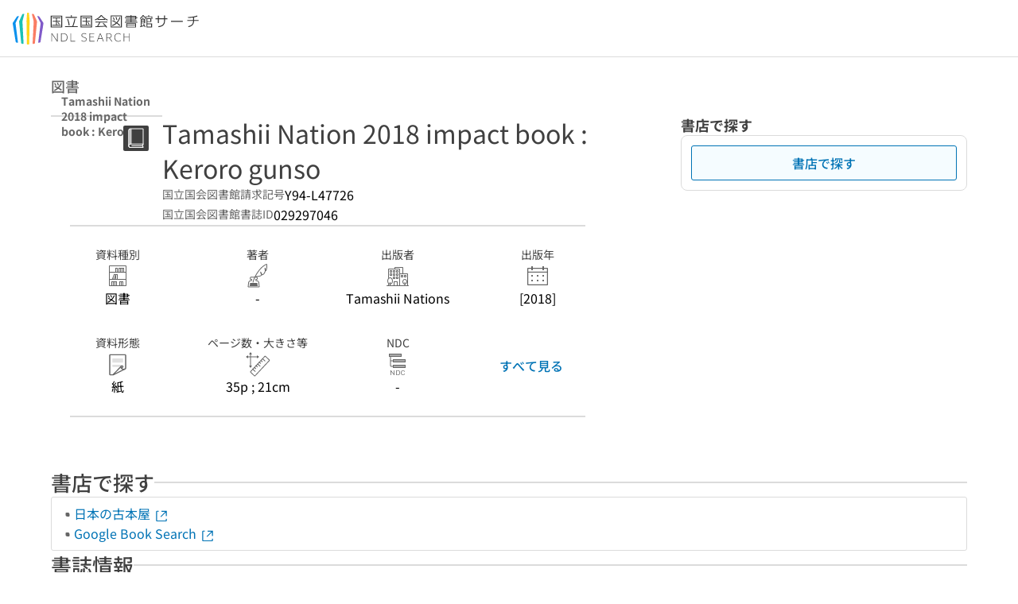

--- FILE ---
content_type: text/javascript; charset=utf-8
request_url: https://ndlsearch.ndl.go.jp/_nuxt/BJkpUR_4.js
body_size: 6804
content:
import{u as n,aT as u,cK as f,al as L,dc as b,cI as s,dd as g,cG as N,b1 as h}from"./bl3FTDwG.js";const t={buttonText:{approveAndSend:{ja:"相互貸借情報に同意して、確認に進む"},offerLibrary:{ja:"この図書館に依頼"},offerByMail:{ja:"メールで依頼"},offerFax:{ja:"FAXで依頼"},sendEmail:{ja:"メールを送信"},print:{ja:"印刷する"}},indicator:{agreement:{ja:"相互貸借情報への同意"},offer:{ja:"依頼内容の確認"},confirm:{ja:"相互貸借連絡票の確認"},complete:{ja:"完了"}},illRequest:{ja:"ILL依頼"},interLoanInfoAgree:{ja:"相互貸借情報への同意"},title:{ja:"タイトル"},liabilityStatement:{ja:"責任表示"},author:{ja:"著者"},publisher:{ja:"出版者"},publicationYear:{ja:"出版年"},holdingLibName:{ja:"所蔵館名"},libNum:{ja:"図書登録番号"},callNo:{ja:"請求記号"},prohibitedItemsNote:{ja:"禁帯出等注記"},libName:{ja:"図書館名"},address:{ja:"住所"},directorName:{ja:"館長名"},illSectionName:{ja:"ILL担当部署名"},illStaffName:{ja:"ILL担当者名"},illStaffNameTranscription:{ja:"ILL担当者名カナ"},telephoneNumber:{ja:"ILL担当TEL"},faxNumber:{ja:"ILL担当FAX"},illEmail:{ja:"ILL担当Email"},location:{ja:"配置場所"},interLoan:{ja:"相互貸借"},interLoanInfo:{ja:"相互貸借情報"},interLoanInfoEmailForm:{ja:"相互貸借連絡票（メール）の確認"},interLoanInfoFaxForm:{ja:"相互貸借連絡票（FAX）"},mailSubject:{ja:"相互貸借依頼：{}からの依頼です"},selectLib:{title:{ja:"依頼先図書館の選択"},offerBelongingArea:{ja:"所属地区に依頼が可能な図書館があります。所属地区への依頼を優先してください。"},belongingArea:{ja:"所属地区"}},checkOnTheSite:{ja:"{}のサイトで確認"},toMailConfirm:{ja:"相互貸借連絡票（メール）の確認へ進みます"},toFaxDisplay:{ja:"相互貸借連絡票（FAX）の確認へ進みます"},confirmContent:{ja:"依頼内容の確認"},targetMaterial:{ja:"対象資料"},possession:{ja:"所蔵"},toLendingRequest:{ja:"貸出依頼先"},requester:{ja:"依頼者"},noteAboutRequest:{ja:"依頼に関する連絡事項"},contactError:{ja:"100文字以内で入力してください。"},toNdlTop:{ja:"国立国会図書館サーチのトップへ"},offerDate:{ja:"依頼日"},requestDate:{ja:"申込日"},subject:{ja:"件名"},mailDescription:{ja:"相互貸借依頼：{}からの依頼です"},sendMailComplete:{ja:"メール送信完了"},sentEmail:{ja:"送信済メール"},sentContent:{ja:"送信内容"},sendFollowingContent:{ja:"以下の内容でメールを送信します"},printForFax:{ja:"相互貸借連絡票（FAX）の確認"},printAndSendByFax:{ja:"印刷してFAXで送信してください。"},requestMaterial:{ja:"依頼する資料"},contactToStaff:{ja:"担当者への連絡"},libAnswerColumn:{ja:"貸出館回答欄"},illText:{information:{ja:"お知らせ"},restriction:{ja:"貸出対象館の範囲限定の有無・内容"},range:{ja:"貸出資料の範囲"},limitNumber:{ja:"貸出点数上限の有無・内容"},period:{ja:"貸出期間"},applyMethod:{ja:"貸出申込方法"},letter:{ja:"文書の要否（宛先）"},letterFormat:{ja:"様式の有無"},officialStamp:{ja:"公印の要否"},methodFaxMemo:{ja:"FAXの可否"},memo:{ja:"その他"},acceptanceTime:{ja:"申込受付時間"},carriageLoad:{ja:"送料負担"},returningCondition:{ja:"返却時の送付条件"},handlingCondition:{ja:"貸出資料の借受館側の取扱条件"},bookInquiry:{ja:"所蔵等問い合わせ窓口"},inquiry:{ja:"貸出申込対応窓口"},specialMemo:{ja:"その他特記事項等"},regulation:{ja:"貸出規定類の有無・内容"},notion:{ja:"貸出依頼等に関するお問い合わせは、上記相互貸借情報内の各対応窓口へご連絡ください。"}},bibInfo:{ja:"書誌事項"},holdingInfo:{ja:"所蔵事項"},print:{returnLimit:{ja:"返却期限"},termsOfUse:{ja:"利用条件"},date:{ja:"年　　月　　日"},libAnswer1:{ja:" □ 承諾  □ 不可 理由（館外持出禁止資料／破損資料／不明図書／その他謝絶）"},libAnswer2:{ja:"現在貸出中：返却予定日　　　　年　　　月　　　日"},libAnswer3:{ja:"予約      □要    □不要"},libAnswer4:{ja:"個人貸出    □可    □不可"},libAnswer5:{ja:"□申込資料について以下のとおり回答します。"},libAnswer6:{ja:"□貸出中ですので、資料が返却され次第送付します。"},libAnswer7:{ja:"□申込資料について以下のとおり送付します。　回答日　　　　年　　月　　日"},libAnswer8:{ja:"資料は（　　　　　　）で送付します。"},libAnswer9:{ja:"送料は（　　　　　円）です。（資料返却時/資料到着次第）（切手/　　　　）で送付してください。"},libAnswer10:{ja:"□ 借受資料を返却します。　返却日　　　　年　　　月　　　日　　送料を（同封／別送）しています。"},libAnswer11:{ja:"□ 返却資料を受領しました　受領日　　　　年　　　月　　　日"}}},{getTitleLabel:A,getFirstString:r,joinMetaWithComma:I}=u(),l="/api/ill",y=async()=>await N(`${l}/unica`,s()),w=(e,i,a)=>e?.personalize?.unica?.unicaUser&&i?.libraryType==="unica"&&i?.availableIllMethod?.length&&i?.code!==a?.code,C=async e=>await g(`${l}/mail`,e,s()),S=async e=>await(await b(`${l}/get-mailbody`,e,s())).text(),M=(e,i,a,j)=>{const{$langLabel:o,$langTemplate:m,$isEn:c}=n(),d=c.value?"date":"yyyy年 MM月 dd日",p=f(new L,d,c.value);return[{term:o(t.offerDate),description:p},{term:"From",description:e},{term:"To",description:i},{term:"CC",description:a},{term:o(t.subject),description:m(t.mailDescription,o(j))}]},$=(e,i)=>{const{$langLabel:a}=n();return[{term:a(t.libName)||"",description:a(e.name)},{term:a(t.address),description:e.zipCode?`〒${e.zipCode} ${e.prefecture} ${a(e.addressLine)}`:`${e.prefecture} ${a(e.addressLine)}`},{term:a(t.directorName),description:e.directorName||""},{term:a(t.illSectionName),description:e.illSectionName||""},{term:a(t.illStaffName),description:(e.illStaffName||"")+(e.illStaffNameTranscription?`(${e.illStaffNameTranscription})`:"")},{term:a(t.telephoneNumber),description:e.telephoneNumber||""},{term:a(t.faxNumber),description:e.faxNumber||""},{term:a(t.illEmail),description:e[i?"illRequestEmail":"illReceptionEmail"]||""}]},T=(e,i)=>{const{$langLabel:a}=n();return[{term:a(t.holdingLibName),description:r(e,"k35940")},{term:a(t.libNum),description:i},{term:a(t.callNo),description:r(e,"k30900")},{term:a(t.prohibitedItemsNote),description:r(e,"t38662")},{term:a(t.location),description:r(e,"t38663")}]},x=e=>{const{$langLabel:i}=n();return[{term:i(t.title),description:A(e)},{term:i(t.author),description:I(e.meta,"t0245c")},{term:i(t.publisher),description:r(e,"t02600")},{term:i(t.publicationYear),description:r(e,"k04600")}]},q=h("ill",{state:()=>({illInitCheckLibCode:"",illCheckLibCode:"",illCheckLibRegion:"",illCheckLibItemNum:"",illMessage:""}),actions:{async setUnicaUserLib(){try{return await y()}catch{return null}}},persist:!0});export{t as $,$ as a,x as b,w as c,T as d,M as e,S as g,C as s,q as u};
